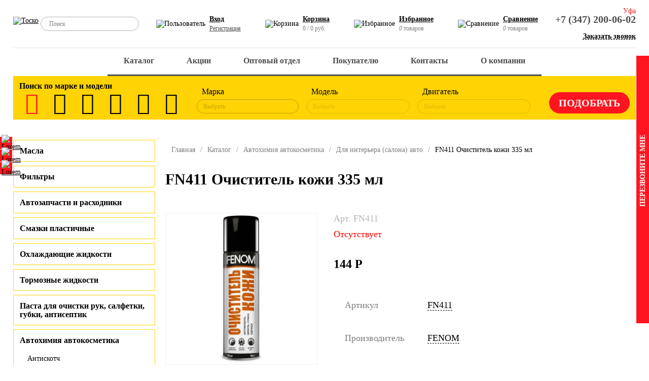

--- FILE ---
content_type: text/html; charset=UTF-8
request_url: https://tosko.ru/catalog/avtokhimiya-avtokosmetika/dlya-interera-salona-avto/fn411-ochistitel-kozhi-335-ml/
body_size: 29471
content:
<!DOCTYPE html>
<html>
<head>
	<title>FN411 Очиститель кожи  335 мл - АО «ТОСКО»</title>
	<meta charset="utf-8">
	<meta http-equiv="X-UA-Compatible" content="IE=edge">
	<meta name="viewport" content="width=device-width, initial-scale=1, maximum-scale=1">
	<!--<link rel="shortcut icon" type="image/x-icon" href="/favicon.ico" />-->
	<meta http-equiv="Content-Type" content="text/html; charset=UTF-8" />
<meta name="robots" content="index, follow" />
<meta name="description" content="Безопасно очищает, восстанавливает фактуру и обновляет элементы салона автомобиля из натуральной кожи. Эффективно удаляет въевшиеся загрязнения из микропор поверхности, не повреждая структуру кожи. Создает умеренный глянец. Может быть использован в быту для ухода за кожаными изделиями (мебелью, одеждой, обувью, сумками и аксессуарами) а также применяться для очистки винила и искусственной кожи.
Внимание! Не используйте для чистки замши и других видов пористой кожи, темнеющих при намокании.
Не применяйте на нагретых поверхностях.
Рекомендуемая температура применения от +10 до +30ºС." />
<script data-skip-moving="true">(function(w, d, n) {var cl = "bx-core";var ht = d.documentElement;var htc = ht ? ht.className : undefined;if (htc === undefined || htc.indexOf(cl) !== -1){return;}var ua = n.userAgent;if (/(iPad;)|(iPhone;)/i.test(ua)){cl += " bx-ios";}else if (/Windows/i.test(ua)){cl += ' bx-win';}else if (/Macintosh/i.test(ua)){cl += " bx-mac";}else if (/Linux/i.test(ua) && !/Android/i.test(ua)){cl += " bx-linux";}else if (/Android/i.test(ua)){cl += " bx-android";}cl += (/(ipad|iphone|android|mobile|touch)/i.test(ua) ? " bx-touch" : " bx-no-touch");cl += w.devicePixelRatio && w.devicePixelRatio >= 2? " bx-retina": " bx-no-retina";if (/AppleWebKit/.test(ua)){cl += " bx-chrome";}else if (/Opera/.test(ua)){cl += " bx-opera";}else if (/Firefox/.test(ua)){cl += " bx-firefox";}ht.className = htc ? htc + " " + cl : cl;})(window, document, navigator);</script>


<link href="/bitrix/css/saferoute.widget/common.css?16378769891452" type="text/css"  rel="stylesheet" />
<link href="/bitrix/js/ui/design-tokens/dist/ui.design-tokens.css?172194637026358" type="text/css"  rel="stylesheet" />
<link href="/bitrix/js/ui/fonts/opensans/ui.font.opensans.css?16996298222555" type="text/css"  rel="stylesheet" />
<link href="/bitrix/js/main/popup/dist/main.popup.bundle.css?175636286631694" type="text/css"  rel="stylesheet" />
<link href="/bitrix/cache/css/s1/new_tosko_1_5/page_19cafa0f505dedb5e70a544fcd6cacd9/page_19cafa0f505dedb5e70a544fcd6cacd9_v1.css?1757525507117997" type="text/css"  rel="stylesheet" />
<link href="/bitrix/cache/css/s1/new_tosko_1_5/template_2da300e79892559606f95b712bc364e1/template_2da300e79892559606f95b712bc364e1_v1.css?1766834963187751" type="text/css"  data-template-style="true" rel="stylesheet" />







</head>
<body class="">
<div id="panel">
	</div>
  <!-- Шапка -->
  <header>
    <!-- Бургер меню -->
    <div class="hdr_burger active" id="menu_trigger_close">
      <span></span>
      <span></span>
    </div>
    <div class="hdr_top_line">
      <!-- Лого -->
      <a href="/" class="hdr_logo">
        <img src="/local/templates/new_tosko_1_5/images/logo_tosko.svg" class="tosko" alt="Тоско">
        <!--img src="/local/templates/new_tosko_1_5/images/logo_shell.svg" class="shell" alt="Тоско - официальный дистрибьютер Shell"-->
      </a>
      <!-- Поиск -->
      <form action="/catalog/" class="hdr_search">
        <input class="hdr_search_line" placeholder="Поиск" type="text" name="q" value="">
        <input class="hdr_search_trigger" type="submit" value="">
      </form>
      <!-- Ссылки -->
      <div class="hdr_control">
				<div class="hdr_control_item">
	<img src="/local/templates/new_tosko_1_5/images/icons/user.svg" alt="Пользователь">
	<p>
		<a href="/auth/">Вход</a>
		<a class="small" href="/auth/?register=yes">Регистрация</a>
	</p>
</div>
				<div class="hdr_control_item mobile_hidden">
<div id="bx_basketFKauiI" class="bx-basket bx-opener">
<img src="/local/templates/new_tosko_1_5/images/icons/basket.svg" alt="Корзина">
<p>
    <a href="/personal/cart/"><b>Корзина</b></a><br>
    <span>0 / 0 руб.</span>
</p>

</div>
</div>				<div class="hdr_control_item">
	<img src="/local/templates/new_tosko_1_5/images/icons/heart.svg" alt="Избранное">
	<p>
		<a href="/catalog/favorite/">Избранное</a>
		<span><var>0</var> товаров</span>
	</p>
</div>				
<div class="hdr_control_item">
	<img src="/local/templates/new_tosko_1_5/images/icons/compare.svg" alt="Сравнение">
	<p id="compare_trigger">
		<a>Сравнение</a>
		<span><var>0</var> товаров</span>
	</p>
	<div class="hdr_compare_modal">
		<div class="hdr_compare_modal_close"></div>
		<img src="/local/templates/new_tosko_1_5/images/icons/compare.svg" alt="Сравнение">
		<div class="hdr_compare_modal_content">
			<p>
				<span>Сравнить</span>
				<span id="hdr_compare_modal_count"><var>0</var> товаров</span>
			</p>
			<div>
			<!--
				<a href="/">
					<span>Масла: масла для легковой техники</span>
					<span>2</span>
				</a>
				<a href="/">
					<span>Масла: масла для не легковой техники</span>
					<span>5</span>
				</a>-->
				<!-- a href="/catalog/compare/">перейти к сравнению</a -->
				<a href="/catalog/compare.php">перейти к сравнению</a>
			</div>
		</div>
	</div>
</div>      </div>
      <!-- Контакты -->
      <div class="hdr_contacts">
        <span class="hdr_contacts_current_town">Уфа</span>
        <div class="hdr_contacts_towns">
          <span data-phone-text="+7 (347) 200-06-02" data-phone="+73472000602">Уфа</span>
          <span data-phone-text="+7 (347) 200-06-02" data-phone="+73472000602">Стерлитамак</span>
        </div>
        <a href="tel:+73472000602">+7 (347) 200-06-02</a><br>
        <span class="call_trigger">Заказать звонок</span>
      </div>
      <!-- END -->
    </div>
    <!-- Главное меню -->
    <div class="hdr_menu_wrapper">
		
<ul class="hdr_menu" role="nav">
	<div class="hdr_mobile_back" id="mobile_menu_back">Назад</div>

	
	
		
							<li><a href="/catalog/" class="root-item-selected">Каталог</a></li>
			
		
	
	

	
	
		
							<li><a href="/actions/" class="root-item">Акции</a></li>
			
		
	
	

	
	
					<li><a href="/wholesalers/" class="root-item">Оптовый отдел</a>
				<span class="mobile_mask"></span>
				<ul>
		
	
	

	
	
		
							<li><a href="/wholesalers/motornye-masla-optom-ot-kompanii-tosko-prom/">Масло в бочках</a></li>
			
		
	
	

			</ul></li>	
	
					<li><a href="/pokupatelyu/" class="root-item">Покупателю</a>
				<span class="mobile_mask"></span>
				<ul>
		
	
	

	
	
		
							<li><a href="/pokupatelyu/oplata/">Оплата</a></li>
			
		
	
	

	
	
		
							<li><a href="/pokupatelyu/delivery/">Доставка</a></li>
			
		
	
	

	
	
		
							<li><a href="/pokupatelyu/politika-konfidentsialnosti/">Политика конфиденциальности</a></li>
			
		
	
	

	
	
		
							<li><a href="/pokupatelyu/paketnaya-zagruzka-korziny.php">Пакетная загрузка корзины</a></li>
			
		
	
	

			</ul></li>	
	
					<li><a href="/kontakty/" class="root-item">Контакты</a>
				<span class="mobile_mask"></span>
				<ul>
		
	
	

	
	
		
							<li><a href="/kontakty/ao-tosko/">АО "ТОСКО" В2С</a></li>
			
		
	
	

	
	
		
							<li><a href="/kontakty/ooo-tosko-prom">АО "ТОСКО" В2В</a></li>
			
		
	
	

	
	
		
							<li><a href="/kontakty/otdel-marketinga-i-razvitiya">Отдел маркетинга и развития</a></li>
			
		
	
	

			</ul></li>	
	
					<li><a href="/about/" class="root-item">О компании</a>
				<span class="mobile_mask"></span>
				<ul>
		
	
	

	
	
		
							<li><a href="/about/">О нас</a></li>
			
		
	
	

	
	
		
							<li><a href="/about/news/">Новости</a></li>
			
		
	
	

	
	
		
							<li><a href="/about/vacancies/">Вакансии</a></li>
			
		
	
	

	
	
		
							<li><a href="/about/partners/">Партнеры</a></li>
			
		
	
	

	
	
		
							<li><a href="/about/history/">История </a></li>
			
		
	
	

	
	
		
							<li><a href="/about/poleznaya-informatsiya/">Полезная информация</a></li>
			
		
	
	

	
	
		
							<li><a href="/about/karera.php">Карьера</a></li>
			
		
	
	

	</ul></li>
</ul>
<div class="menu-clear-left"></div>
    </div>
    <!-- Скорытие фильтра в мобильной версии -->
    <div class="hdr_mobile_back" id="mobile_filter_back">
      Назад
    </div>
				

<!-- Фильтры -->
<div class="hdr_filter">
	<h4>Поиск по марке и модели</h4>

	<form class="hdr_filter_wrapper" method="GET" action="/catalog/" enctype="multipart/formdata" id="mfilter">
		<input type="hidden" name="filtered" value="Y">
		<!-- Иконки фильтров -->
		<div class="hdr_filter_icons">
							<label for="filter_27" title="легковые" class="active"><i class="demo-icon icon-f1"></i></label>
				<input type="radio" name="type" id="filter_27" checked="checked" value="9b2f34af-3fae-11ec-bccb-a85e453e03d8" onclick="mfilter_reload()">
							<label for="filter_32" title="легкие коммерческие" ><i class="demo-icon icon-f2"></i></label>
				<input type="radio" name="type" id="filter_32"  value="51fd22a1-4146-11ec-bccb-a85e453e03d8" onclick="mfilter_reload()">
							<label for="filter_31" title="грузовики / автобусы" ><i class="demo-icon icon-f3"></i></label>
				<input type="radio" name="type" id="filter_31"  value="51fd22cc-4146-11ec-bccb-a85e453e03d8" onclick="mfilter_reload()">
							<label for="filter_29" title="сельскохозяйственная техника" ><i class="demo-icon icon-f4"></i></label>
				<input type="radio" name="type" id="filter_29"  value="63fab16e-4146-11ec-bccb-a85e453e03d8" onclick="mfilter_reload()">
							<label for="filter_28" title="внедорожная техника" ><i class="demo-icon icon-f5"></i></label>
				<input type="radio" name="type" id="filter_28"  value="69f51c3d-4146-11ec-bccb-a85e453e03d8" onclick="mfilter_reload()">
							<label for="filter_30" title="промышленное оборудование (компрессоры)" ><i class="demo-icon icon-f6"></i></label>
				<input type="radio" name="type" id="filter_30"  value="5df6bdf1-4146-11ec-bccb-a85e453e03d8" onclick="mfilter_reload()">
					</div>

		<div class="hdr_filter_sel_container">
			<!-- Фильтр по марке -->
			<div class="hdr_filter_sel_wrapper">
				<span>Марка</span>
				<select class="hdr_filter_sel" name="brand" id="filter_mark" onchange="mfilter_reload()">
					<option value disabled selected>Выбрать</option>
											<option value="39f6f349-4146-11ec-bccb-a85e453e03d8" >AUDI</option>
											<option value="99d9af02-0205-11ef-bd1d-a85e453e03d8" >BAIC</option>
											<option value="39f6f2bf-4146-11ec-bccb-a85e453e03d8" >BMW</option>
											<option value="e2f8e0d2-d9e0-11ee-bd1b-a85e453e03d8" >CHANGAN</option>
											<option value="33f7ca6a-4146-11ec-bccb-a85e453e03d8" >CHERY</option>
											<option value="9b2f34b1-3fae-11ec-bccb-a85e453e03d8" >CHEVROLET</option>
											<option value="45fecd97-4146-11ec-bccb-a85e453e03d8" >CITROEN</option>
											<option value="4c051d03-4146-11ec-bccb-a85e453e03d8" >DAEWOO</option>
											<option value="33f7ca60-4146-11ec-bccb-a85e453e03d8" >DATSUN</option>
											<option value="69b8ee69-d479-11ed-bcfe-a85e453e03d8" >EXEED</option>
											<option value="51fd229b-4146-11ec-bccb-a85e453e03d8" >FIAT</option>
											<option value="9b2f34e5-3fae-11ec-bccb-a85e453e03d8" >FORD</option>
											<option value="ac7cceef-0203-11ef-bd1d-a85e453e03d8" >GAC</option>
											<option value="33f7ca5a-4146-11ec-bccb-a85e453e03d8" >GAZ</option>
											<option value="3ff3b96c-4146-11ec-bccb-a85e453e03d8" >GEELY</option>
											<option value="580c357d-6362-11ee-bd10-a85e453e03d8" >HAVAL</option>
											<option value="33f7ca8a-4146-11ec-bccb-a85e453e03d8" >HONDA</option>
											<option value="9b2f3525-3fae-11ec-bccb-a85e453e03d8" >HYUNDAI</option>
											<option value="4c051cf2-4146-11ec-bccb-a85e453e03d8" >INFINITI</option>
											<option value="65826334-013b-11ef-bd1d-a85e453e03d8" >JAC</option>
											<option value="7482448a-d7ab-11ee-bd1b-a85e453e03d8" >JAECOO</option>
											<option value="fc3ac2b9-d7c7-11ee-bd1b-a85e453e03d8" >JETOUR</option>
											<option value="4208b64c-4372-11ef-bd21-a85e453e03d8" >JETTA</option>
											<option value="cba04311-d7ab-11ee-bd1b-a85e453e03d8" >KAIYI</option>
											<option value="a1299325-3fae-11ec-bccb-a85e453e03d8" >KIA</option>
											<option value="a7218e48-3fae-11ec-bccb-a85e453e03d8" >LADA</option>
											<option value="4c051cae-4146-11ec-bccb-a85e453e03d8" >LAND ROVER</option>
											<option value="45fecd7f-4146-11ec-bccb-a85e453e03d8" >LEXUS</option>
											<option value="3ff3b960-4146-11ec-bccb-a85e453e03d8" >LIFAN</option>
											<option value="a7218e8e-3fae-11ec-bccb-a85e453e03d8" >MAZDA</option>
											<option value="3ff3b9a0-4146-11ec-bccb-a85e453e03d8" >MERCEDES-BENZ</option>
											<option value="a7218ebc-3fae-11ec-bccb-a85e453e03d8" >MITSUBISHI</option>
											<option value="ad25753f-3fae-11ec-bccb-a85e453e03d8" >NISSAN</option>
											<option value="2725d880-d7ac-11ee-bd1b-a85e453e03d8" >OMODA</option>
											<option value="ad257593-3fae-11ec-bccb-a85e453e03d8" >OPEL</option>
											<option value="b31fd327-3fae-11ec-bccb-a85e453e03d8" >PEUGEOT</option>
											<option value="4c051c9e-4146-11ec-bccb-a85e453e03d8" >PORSHE</option>
											<option value="27fe3dcb-4146-11ec-bccb-a85e453e03d8" >RENAULT</option>
											<option value="27fe3e07-4146-11ec-bccb-a85e453e03d8" >SKODA</option>
											<option value="3ff3b98e-4146-11ec-bccb-a85e453e03d8" >SSANGYONG</option>
											<option value="45fecd51-4146-11ec-bccb-a85e453e03d8" >SUBARU</option>
											<option value="3ff3b97b-4146-11ec-bccb-a85e453e03d8" >SUZUKI</option>
											<option value="bb834613-24bf-11ef-bd1f-a85e453e03d8" >TANK</option>
											<option value="27fe3e53-4146-11ec-bccb-a85e453e03d8" >TOYOTA</option>
											<option value="2dfb042e-4146-11ec-bccb-a85e453e03d8" >VOLKSWAGEN</option>
											<option value="4c051c83-4146-11ec-bccb-a85e453e03d8" >VOLVO</option>
											<option value="5f626e87-013a-11ef-bd1d-a85e453e03d8" >МОСКВИЧ</option>
									</select>
			</div>
			<!-- Фильтр по модели -->
			<div class="hdr_filter_sel_wrapper">
				<span>Модель</span>
				<select disabled class="hdr_filter_sel" name="model" id="filter_model" onchange="mfilter_reload()">
					<option value disabled selected>Выбрать</option>
									</select>
			</div>
			<!-- Фильтр по двигателю -->
			<div class="hdr_filter_sel_wrapper">
				<span>Двигатель</span>
				<select disabled class="hdr_filter_sel" name="engine" id="filter_engine" onchange="mfilter_reload(false)">
					<option value disabled selected>Выбрать</option>
									</select>
			</div>
			<!-- Отправка формы -->
			<input type="submit" value="Подобрать" onclick="this.submit()">
		</div>
		<!-- END -->
	</form>
	<!-- END -->
</div>
    <!-- END -->
  </header>
  <!-- Мобильная версия шапки -->
  <div class="mobile_hdr">
    <!-- Открытие меню -->
    <div class="mobile_hdr_burger" id="menu_trigger">
      <img src="/local/templates/new_tosko_1_5/images/icons/menu.svg" alt="">
    </div>
    <!-- Логотип -->
    <a href="/" class="mobile_hdr_logo">
      <img src="/local/templates/new_tosko_1_5/images/logo_tosko.svg" alt="Тоско">
    </a>
    <!-- Вызов поиска -->
    <div class="mobile_hdr_icon" id="search_trigger">
      <img src="/local/templates/new_tosko_1_5/images/icons/search.svg" alt="Поиск">
      <span></span><span></span>
    </div>
    <!-- Корзина с чилом товаров -->
    <a class="mobile_hdr_basket" href="/personal/cart/">
      <img src="/local/templates/new_tosko_1_5/images/icons/basket.svg" alt="Корзина">
      <span id="mobile-basket-count">0</span>
    </a>
    <!-- Ссылка на номер телефона -->
    <a class="mobile_hdr_icon" href="tel:+73472000602">
      <img src="/local/templates/new_tosko_1_5/images/icons/call.svg" alt="Звонок">
    </a>
  </div>
  <div class="mobile_hdr_compensator"></div>
  <main>
		
<div class="container">
	<div class="catalog_section_page detail">
	<!-- Меню каталога -->
	
<ul class="catalog_section_menu">


	
	
					<li><a href="javascript:void(0)" class="root-item">Масла</a>
				<div class="catalog_section_menu_mask"></div>
				<ul class="root-item">
		
	
	

	
	
		
							<li><a href="/catalog/masla/masla-dlya-legkovoy-tekhniki/" >Масла для легковой техники</a></li>
			
		
	
	

	
	
		
							<li><a href="/catalog/masla/masla-dlya-kommercheskoy-tekhniki/" >Масла для коммерческой техники</a></li>
			
		
	
	

	
	
		
							<li><a href="/catalog/masla/masla-dlya-oborudovaniya/" >Масла для оборудования</a></li>
			
		
	
	

	
	
		
							<li><a href="/catalog/masla/masla-dlya-turbin/" >Масла для турбин</a></li>
			
		
	
	

	
	
		
							<li><a href="/catalog/masla/masla-dlya-gazoporshnevykh-dvigateley/" >Масла для газопоршневых двигателей</a></li>
			
		
	
	

	
	
		
							<li><a href="/catalog/masla/masla-dlya-mototekhniki/" >Масла для мототехники</a></li>
			
		
	
	

	
	
		
							<li><a href="/catalog/masla/masla-dlya-pnevmoinstrumenta/" >Масла для пневмоинструмента</a></li>
			
		
	
	

	
	
		
							<li><a href="/catalog/masla/masla-promyvochnye/" >Масла промывочные</a></li>
			
		
	
	

	
	
		
							<li><a href="/catalog/masla/maslo-formovochnoe/" >Масло формовочное</a></li>
			
		
	
	

			</ul></li>	
	
					<li><a href="javascript:void(0)" class="root-item">Фильтры</a>
				<div class="catalog_section_menu_mask"></div>
				<ul class="root-item">
		
	
	

	
	
		
							<li><a href="/catalog/filtry/maslyanye-filtry/" >Масляные фильтры</a></li>
			
		
	
	

	
	
		
							<li><a href="/catalog/filtry/vozdushnye-filtry/" >Воздушные фильтры</a></li>
			
		
	
	

	
	
		
							<li><a href="/catalog/filtry/salonnye-filtry/" >Салонные фильтры</a></li>
			
		
	
	

	
	
		
							<li><a href="/catalog/filtry/toplivnye-filtry/" >Топливные фильтры</a></li>
			
		
	
	

	
	
		
							<li><a href="/catalog/filtry/gidravlicheskie-filtry/" >Гидравлические фильтры</a></li>
			
		
	
	

	
	
		
							<li><a href="/catalog/filtry/prochie-filtry-/" >Прочие фильтры</a></li>
			
		
	
	

			</ul></li>	
	
					<li><a href="javascript:void(0)" class="root-item">Автозапчасти и расходники</a>
				<div class="catalog_section_menu_mask"></div>
				<ul class="root-item">
		
	
	

	
	
		
							<li><a href="/catalog/avtozapchasti-i-raskhodniki/shchetki-stekloochistitelya/" >Щетки стеклоочистителя</a></li>
			
		
	
	

	
	
		
							<li><a href="/catalog/avtozapchasti-i-raskhodniki/tormoznaya-sistema/" >Тормозная система</a></li>
			
		
	
	

	
	
		
							<li><a href="/catalog/avtozapchasti-i-raskhodniki/stseplenie/" >Сцепление</a></li>
			
		
	
	

	
	
		
							<li><a href="/catalog/avtozapchasti-i-raskhodniki/sistema-okhlazhdeniya-i-otopleniya/" >Система охлаждения и отопления</a></li>
			
		
	
	

	
	
		
							<li><a href="/catalog/avtozapchasti-i-raskhodniki/sistema-zazhiganiya/" >Система зажигания</a></li>
			
		
	
	

	
	
		
							<li><a href="/catalog/avtozapchasti-i-raskhodniki/remni-privodnye-i-podshipniki-agregatnye/" >Ремни приводные и подшипники агрегатные</a></li>
			
		
	
	

	
	
		
							<li><a href="/catalog/avtozapchasti-i-raskhodniki/detali-podveski/" >Детали подвески</a></li>
			
		
	
	

	
	
		
							<li><a href="/catalog/avtozapchasti-i-raskhodniki/gazovye-upory-bagazhnika-kapota/" >Газовые упоры багажника / капота</a></li>
			
		
	
	

	
	
		
							<li><a href="/catalog/avtozapchasti-i-raskhodniki/avtolampy/" >Автолампы</a></li>
			
		
	
	

			</ul></li>	
	
					<li><a href="javascript:void(0)" class="root-item">Смазки пластичные</a>
				<div class="catalog_section_menu_mask"></div>
				<ul class="root-item">
		
	
	

	
	
		
							<li><a href="/catalog/smazki-plastichnye/industrialnye/" >Индустриальные</a></li>
			
		
	
	

	
	
		
							<li><a href="/catalog/smazki-plastichnye/avtomobilnye/" >Автомобильные</a></li>
			
		
	
	

			</ul></li>	
	
					<li><a href="javascript:void(0)" class="root-item">Охлаждающие жидкости</a>
				<div class="catalog_section_menu_mask"></div>
				<ul class="root-item">
		
	
	

	
	
		
							<li><a href="/catalog/okhlazhdayushchie-zhidkosti/antifriz/" >Антифриз</a></li>
			
		
	
	

	
	
		
							<li><a href="/catalog/okhlazhdayushchie-zhidkosti/tosol/" >ТОСОЛ</a></li>
			
		
	
	

	
	
		
							<li><a href="/catalog/okhlazhdayushchie-zhidkosti/teplonositeli-dlya-otopitelnykh-sistem/" >Теплоносители для отопительных систем</a></li>
			
		
	
	

			</ul></li>	
	
		
							<li><a href="/catalog/tormoznye-zhidkosti/" class="root-item">Тормозные жидкости</a></li>
			
		
	
	

	
	
		
							<li><a href="/catalog/pasta-dlya-ochistki-ruk-salfetki-gubki-antiseptik/" class="root-item">Паста для очистки рук, салфетки, губки, антисептик</a></li>
			
		
	
	

	
	
					<li><a href="javascript:void(0)" class="active">Автохимия автокосметика</a>
				<div class="catalog_section_menu_mask"></div>
				<ul class="root-item">
		
	
	

	
	
		
							<li><a href="/catalog/avtokhimiya-avtokosmetika/antiskotch/" >Антискотч</a></li>
			
		
	
	

	
	
		
							<li><a href="/catalog/avtokhimiya-avtokosmetika/kleykaya-lenta/" >Клейкая лента</a></li>
			
		
	
	

	
	
		
							<li><a href="/catalog/avtokhimiya-avtokosmetika/konditsionery-metalla-modifikatory-treniya/" >Кондиционеры металла (модификаторы трения)</a></li>
			
		
	
	

	
	
		
							<li><a href="/catalog/avtokhimiya-avtokosmetika/kley-germetik-fiksator-rezby-kholodnaya-svarka-/" >Клей, Герметик, Фиксатор резьбы, Холодная сварка</a></li>
			
		
	
	

	
	
		
							<li><a href="/catalog/avtokhimiya-avtokosmetika/dlya-transmissii-mkpp-akpp/" >Для трансмиссии МКПП / АКПП</a></li>
			
		
	
	

	
	
		
							<li><a href="/catalog/avtokhimiya-avtokosmetika/dlya-tormoznoy-sistemy/" >Для тормозной системы</a></li>
			
		
	
	

	
	
		
							<li><a href="/catalog/avtokhimiya-avtokosmetika/dlya-stekol-far-zamkov/" >Для стекол, фар, замков</a></li>
			
		
	
	

	
	
		
							<li><a href="/catalog/avtokhimiya-avtokosmetika/dlya-sistemy-smazki-dvs/" >Для системы смазки ДВС</a></li>
			
		
	
	

	
	
		
							<li><a href="/catalog/avtokhimiya-avtokosmetika/dlya-sistemy-pitaniya-dvs/" >Для системы питания ДВС</a></li>
			
		
	
	

	
	
		
							<li><a href="/catalog/avtokhimiya-avtokosmetika/dlya-pritirki-klapanov/" >Для притирки клапанов</a></li>
			
		
	
	

	
	
		
							<li><a href="/catalog/avtokhimiya-avtokosmetika/dlya-sistemy-zazhiganiya-i-elektropitaniya/" >Для системы зажигания и электропитания</a></li>
			
		
	
	

	
	
		
							<li><a href="/catalog/avtokhimiya-avtokosmetika/dlya-sistemy-okhlazhdeniya-dvs/" >Для системы охлаждения ДВС</a></li>
			
		
	
	

	
	
		
							<li><a href="/catalog/avtokhimiya-avtokosmetika/dlya-privodnykh-remney/" >Для приводных ремней</a></li>
			
		
	
	

	
	
		
							<li><a href="/catalog/avtokhimiya-avtokosmetika/dlya-motornogo-otseka/" >Для моторного отсека</a></li>
			
		
	
	

	
	
		
							<li><a href="/catalog/avtokhimiya-avtokosmetika/dlya-koles-shiny-diski/" >Для колес (шины, диски)</a></li>
			
		
	
	

	
	
		
							<li><a href="/catalog/avtokhimiya-avtokosmetika/dlya-kuzova-shampuni-poliroli-konservanty/" >Для кузова (шампуни, полироли, консерванты)</a></li>
			
		
	
	

	
	
		
							<li><a href="/catalog/avtokhimiya-avtokosmetika/dlya-interera-salona-avto/"  class="active item-selected">Для интерьера (салона) авто</a></li>
			
		
	
	

	
	
		
							<li><a href="/catalog/avtokhimiya-avtokosmetika/dlya-vosstanovleniya-kompressii/" >Для восстановления компрессии</a></li>
			
		
	
	

	
	
		
							<li><a href="/catalog/avtokhimiya-avtokosmetika/dlya-gidrousilitelya-rulya/" >Для гидроусилителя руля</a></li>
			
		
	
	

	
	
		
							<li><a href="/catalog/avtokhimiya-avtokosmetika/dlya-ventilyatsii-i-konditsionera/" >Для вентиляции и кондиционера</a></li>
			
		
	
	

	
	
		
							<li><a href="/catalog/avtokhimiya-avtokosmetika/voda-distilirovannaya/" >Вода дистилированная</a></li>
			
		
	
	

	
	
		
							<li><a href="/catalog/avtokhimiya-avtokosmetika/aerozolnye-smazki-i-konservanty/" >Аэрозольные смазки и консерванты</a></li>
			
		
	
	

			</ul></li>	
	
					<li><a href="javascript:void(0)" class="root-item">Аксессуары для автомобилистов</a>
				<div class="catalog_section_menu_mask"></div>
				<ul class="root-item">
		
	
	

	
	
		
							<li><a href="/catalog/aksessuary-dlya-avtomobilistov/tros-buksirovochnyy/" >Трос буксировочный</a></li>
			
		
	
	

	
	
		
							<li><a href="/catalog/aksessuary-dlya-avtomobilistov/remen-styazhka-dlya-krepleniya-gruza/" >Ремень-стяжка для крепления груза</a></li>
			
		
	
	

	
	
		
							<li><a href="/catalog/aksessuary-dlya-avtomobilistov/kompressor-zaryadnoe-pylesos-kholodilnik-moyka/" >Компрессор, Зарядное, Пылесос, Холодильник, Мойка</a></li>
			
		
	
	

	
	
		
							<li><a href="/catalog/aksessuary-dlya-avtomobilistov/letnie-ekrany-soltsezashchitnye-sgony-vody/" >Летние (Экраны солцезащитные, сгоны воды)</a></li>
			
		
	
	

	
	
		
							<li><a href="/catalog/aksessuary-dlya-avtomobilistov/moyka-polirovka-ukhod-za-avtomobilem/" >Мойка, полировка, уход за автомобилем</a></li>
			
		
	
	

	
	
		
							<li><a href="/catalog/aksessuary-dlya-avtomobilistov/domkraty-ognetushiteli-instrumenty-kanistry/" >Домкраты, Огнетушители, Инструменты, Канистры</a></li>
			
		
	
	

	
	
		
							<li><a href="/catalog/aksessuary-dlya-avtomobilistov/zimnie-shchetki-smetki-skrebki-puskovye-provoda/" >Зимние (щетки сметки, скребки, пусковые провода)</a></li>
			
		
	
	

	
	
		
							<li><a href="/catalog/aksessuary-dlya-avtomobilistov/kovriki-protivoskolzyashchiy-na-pribrnuyu-panel/" >Коврики противоскользящий на прибрную панель</a></li>
			
		
	
	

	
	
		
							<li><a href="/catalog/aksessuary-dlya-avtomobilistov/aksessuary-dlya-mobilnykh-ustroystv/" >Аксессуары для мобильных устройств</a></li>
			
		
	
	

	
	
		
							<li><a href="/catalog/aksessuary-dlya-avtomobilistov/dlya-piknika/" >Для пикника</a></li>
			
		
	
	

	
	
		
							<li><a href="/catalog/aksessuary-dlya-avtomobilistov/avariynyy-znak-zhilet-aptechka-perchatki/" >Аварийный знак, Жилет, Аптечка, Перчатки</a></li>
			
		
	
	

			</ul></li>	
	
					<li><a href="javascript:void(0)" class="root-item">Стеклоомывающие жидкости</a>
				<div class="catalog_section_menu_mask"></div>
				<ul class="root-item">
		
	
	

	
	
		
							<li><a href="/catalog/stekloomyvayushchie-zhidkosti/letnie/" >Летние</a></li>
			
		
	
	

	
	
		
							<li><a href="/catalog/stekloomyvayushchie-zhidkosti/zimnie/" >Зимние</a></li>
			
		
	
	

			</ul></li>	
	
					<li><a href="javascript:void(0)" class="root-item">Ароматизаторы</a>
				<div class="catalog_section_menu_mask"></div>
				<ul class="root-item">
		
	
	

	
	
		
							<li><a href="/catalog/aromatizatory/fresko/" >Фреско</a></li>
			
		
	
	

	
	
		
							<li><a href="/catalog/aromatizatory/sprey/" >Спрей</a></li>
			
		
	
	

	
	
		
							<li><a href="/catalog/aromatizatory/poglotiteli-zapakha/" >Поглотители запаха</a></li>
			
		
	
	

	
	
		
							<li><a href="/catalog/aromatizatory/aromatizatory-kartonnye/" >Ароматизаторы картонные</a></li>
			
		
	
	

	
	
		
							<li><a href="/catalog/aromatizatory/aromatizatory-podvesnye-s-aroma-granulami/" >Ароматизаторы подвесные с арома-гранулами</a></li>
			
		
	
	

	
	
		
							<li><a href="/catalog/aromatizatory/aromatizatory-igrushka-na-podvese/" >Ароматизаторы игрушка на подвесе</a></li>
			
		
	
	

	
	
		
							<li><a href="/catalog/aromatizatory/aromatizatory-gelevye-na-podvese/" >Ароматизаторы гелевые на подвесе</a></li>
			
		
	
	

	
	
		
							<li><a href="/catalog/aromatizatory/aromatizatory-v-banochkakh/" >Ароматизаторы в баночках</a></li>
			
		
	
	

	
	
		
							<li><a href="/catalog/aromatizatory/aromatizator-s-krepleniem-na-deflektor-vozdukhovoda/" >Ароматизатор с креплением на дефлектор воздуховода</a></li>
			
		
	
	

			</ul></li>	
	
		
							<li><a href="/catalog/rastvor-mocheviny-zhidkost-dlya-scr-sistem/" class="root-item">Раствор мочевины - жидкость для SCR систем</a></li>
			
		
	
	

	
	
		
							<li><a href="/catalog/khomuty-chervyachnye/" class="root-item">Хомуты червячные</a></li>
			
		
	
	

	
	
		
							<li><a href="/catalog/predokhraniteli-batareyki/" class="root-item">Предохранители, Батарейки</a></li>
			
		
	
	

	
	
					<li><a href="javascript:void(0)" class="root-item">Распродажа с дисконтом</a>
				<div class="catalog_section_menu_mask"></div>
				<ul class="root-item">
		
	
	

	
	
		
							<li><a href="/catalog/rasprodazha-s-diskontom/avtokhimiya-i-avtokosmetika-s-diskontom/" >Автохимия и автокосметика с дисконтом</a></li>
			
		
	
	

	
	
		
							<li><a href="/catalog/rasprodazha-s-diskontom/aksessuary-dlya-avtomobilistov-s-diskontom/" >Аксессуары для автомобилистов с дисконтом</a></li>
			
		
	
	

	
	
		
							<li><a href="/catalog/rasprodazha-s-diskontom/detali-podveski-s-diskontom/" >Детали подвески с дисконтом</a></li>
			
		
	
	

	
	
		
							<li><a href="/catalog/rasprodazha-s-diskontom/maslo-s-diskontom/" >Масло с дисконтом</a></li>
			
		
	
	

	
	
		
							<li><a href="/catalog/rasprodazha-s-diskontom/okhlazhdayushchie-zhidkosti-s-diskontom/" >Охлаждающие жидкости с дисконтом</a></li>
			
		
	
	

	
	
		
							<li><a href="/catalog/rasprodazha-s-diskontom/puskovye-provoda-s-diskontom/" >Пусковые провода с дисконтом</a></li>
			
		
	
	

	
	
		
							<li><a href="/catalog/rasprodazha-s-diskontom/remni-privodnye-i-podshipniki-s-diskontom/" >Ремни приводные и подшипники с дисконтом</a></li>
			
		
	
	

	
	
		
							<li><a href="/catalog/rasprodazha-s-diskontom/sistema-zazhiganiya-s-diskontom/" >Система зажигания с дисконтом</a></li>
			
		
	
	

	
	
		
							<li><a href="/catalog/rasprodazha-s-diskontom/sistema-okhlazhdeniya-i-otopleniya-s-diskontom/" >Система охлаждения и отопления с дисконтом</a></li>
			
		
	
	

	
	
		
							<li><a href="/catalog/rasprodazha-s-diskontom/sistema-stsepleniya-s-diskontom/" >Система сцепления с дисконтом</a></li>
			
		
	
	

	
	
		
							<li><a href="/catalog/rasprodazha-s-diskontom/tormoznaya-sistema-s-diskontom/" >Тормозная система с дисконтом</a></li>
			
		
	
	

	
	
		
							<li><a href="/catalog/rasprodazha-s-diskontom/filtry-s-diskontom/" >Фильтры с дисконтом</a></li>
			
		
	
	

	
	
		
							<li><a href="/catalog/rasprodazha-s-diskontom/shchetki-stekloochistitelya-s-diskontom/" >Щетки стеклоочистителя с дисконтом</a></li>
			
		
	
	

	
	
		
							<li><a href="/catalog/rasprodazha-s-diskontom/shchetki-skrebki-dlya-snega-i-lda-s-diskontom/" >Щетки, скребки для снега и льда с дисконтом</a></li>
			
		
	
	

	</ul></li>
<div class="mobile_fixed_catalog_close"></div>
</ul>

		<div class="catalog_section_panel">
		<!-- Хлеюные крошки -->
		<div class="bread-wrapper" style="position:relative;"><div class="bread catalog">
			<span id="bx_breadcrumb_0">
				<a href="/" title="Главная" itemprop="item">Главная</a>
			</span>
			<span id="bx_breadcrumb_1">
				<a href="/catalog/" title="Каталог" itemprop="item">Каталог</a>
			</span>
			<span id="bx_breadcrumb_2">
				<a href="/catalog/avtokhimiya-avtokosmetika/" title="Автохимия автокосметика" itemprop="item">Автохимия автокосметика</a>
			</span>
			<span id="bx_breadcrumb_3">
				<a href="/catalog/avtokhimiya-avtokosmetika/dlya-interera-salona-avto/" title="Для интерьера (салона) авто" itemprop="item">Для интерьера (салона) авто</a>
			</span><span>FN411 Очиститель кожи  335 мл</span><span></span></div><div class="catalog_filter_trigger"></div></div>		

<div class="catalog_page" itemscope itemtype="http://schema.org/Product">
	<!-- Заголовок -->
	<h1 class="mobile_small" itemprop="name">FN411 Очиститель кожи  335 мл</h1>
	<div class="catalog_page_row content">
		<div class="catalog_page_image_wrapper">
			<div class="catalog_page_image">
				<!-- Картинка для десктопа -->
				<img src="/upload/iblock/e57/whptzp4kocr2udew4p0w36zhi9trlu94.jpg" alt="FN411 Очиститель кожи  335 мл" itemprop="image">
			</div>
			<!-- Техническая документация -->
					</div>
		<div class="catalog_page_content">
			<div class="catalog_page_image_mobile">
				<!-- Картинка для мобильных -->
				<img src="/upload/iblock/e57/whptzp4kocr2udew4p0w36zhi9trlu94.jpg" alt="FN411 Очиститель кожи  335 мл">
			</div>
			<div class="catalog_page_information">
				<p class="catalog_page_annotation">
					<span>Арт. FN411</span>
											<span class="red">Отсутствует</span>
									</p>
				<div class="catalog_page_cost_wrapper">
					<!-- Цены -->

					<p class="catalog_page_cost">
                                                						<span class="catalog_page_price">144 <span class="ruble">Р</span></span>
					</p>
					<!-- Кнопка добавления в товар -->


																
				</div>
				<!-- Добавление в избранное и в сравнение -->
				<div class="catalog_page_control">
				<div class="catalog_item_toggles">
					<!-- добавить в избранное в активном варианте добавиться класс active -->
					<a class="toggle_favorite" data-item-id="" title="Добавить в избранное"></a>
										<!-- добавить к сравнению в активном варианте добавиться класс active -->
					<a class="toggle_compare" data-item-id="" title="Добавить к сравнению"></a>
									</div>
			</div>
			</div>
			<!-- Описание -->
			<div class="catalog_page_content_detail">
			<!-- Техническая документация -->
							<div class="standart_table">
					<table>
																	<tr>
							<td>Артикул</td>
							<td><span>FN411</span></td>
						</tr>
																	<tr>
							<td>Производитель</td>
							<td><span>FENOM</span></td>
						</tr>
																	<tr>
							<td>Торговая марка</td>
							<td><span>Fenom</span></td>
						</tr>
																	<tr>
							<td>Вид/Тип</td>
							<td><span>Очиститель кожи и кондиционер</span></td>
						</tr>
																	<tr>
							<td>Применяемость расширенная</td>
							<td><span>Безопасно очищает, восстанавливает фактуру и обновляет элементы салона автомобиля из натуральной кожи. Эффективно удаляет въевшиеся загрязнения из микропор поверхности, не повреждая структуру кожи. Создает умеренный глянец. Может быть использован в быту для ухода за кожаными изделиями (мебелью, одеждой, обувью, сумками и аксессуарами) а также применяться для очистки винила и искусственной кожи.
Внимание! Не используйте для чистки замши и других видов пористой кожи, темнеющих при намокании.
Не применяйте на нагретых поверхностях.
Рекомендуемая температура применения от +10 до +30ºС.</span></td>
						</tr>
										</table>
				</div>
			</div>
						<br><br><br><br>
			<b>Наличие в пунктах выдачи:</b><br>
												<small>
						Уфа, ОФИС Индустриальное шоссе -
						0 шт.</small><br>
																																												<small>
						Стерлитамак, ОФИС Элеваторная -
						0 шт.</small><br>
																							</div>
	</div>
		    <div style="display: none !important;">
        <div itemprop="description">Безопасно очищает, восстанавливает фактуру и обновляет элементы салона автомобиля из натуральной кожи. Эффективно удаляет въевшиеся загрязнения из микропор поверхности, не повреждая структуру кожи. Создает умеренный глянец. Может быть использован в быту для ухода за кожаными изделиями (мебелью, одеждой, обувью, сумками и аксессуарами) а также применяться для очистки винила и искусственной кожи.
Внимание! Не используйте для чистки замши и других видов пористой кожи, темнеющих при намокании.
Не применяйте на нагретых поверхностях.
Рекомендуемая температура применения от +10 до +30ºС.</div>
        <div>Производитель: <span itemprop="brand">FENOM</span></div>
        <div>Модель: <span itemprop="model">Очиститель кожи и кондиционер</span></div>
        <div itemprop="offers" itemscope itemtype="http://schema.org/Offer">
            <span itemprop="priceCurrency" content="RUB">руб.</span>
            <span itemprop="price">144</span>
            <span><link itemprop="availability" href="http://schema.org/InStock"/>В наличии</span>
        </div>
    </div>
</div>


<!--'start_frame_cache_es4Hjc'-->
	<span id="bigdata_recommended_products_Zz2YMH"></span>

		<!--'end_frame_cache_es4Hjc'-->

		</div>
	</div>
</div>
	  </main>
  <!-- /КОНТЕНТ -->
  </main>
  <!-- /КОНТЕНТ -->
  <!-- Подвал -->
  <footer>
    <!-- Лого -->
    <a href="/" class="foot_logo">
      <img src="/local/templates/new_tosko_1_5/images/logo_tosko.svg" class="tosko" alt="Тоско">
      <!--img src="/local/templates/new_tosko_1_5/images/logo_shell.svg" class="shell" alt="Тоско - официальный дистрибьютер Shell"-->
    </a>
    <div class="foot_col soc">
      <!-- Социальные сети -->
      <div class="foot_social">
        <!------->
        <a href="https://vk.com/aotosko" target="_blank">
          <img src="/local/templates/new_tosko_1_5/images/icons/vk.svg" alt="Lorem">
        </a>
        <!------->
        <a href="https://www.facebook.com/profile.php?id=100011370200320" target="_blank">
          <img src="/local/templates/new_tosko_1_5/images/icons/fb.svg" alt="Lorem">
        </a>
        <!------->
        <a href="https://www.instagram.com/TOSKO_UFA/" target="_blank">
          <img src="/local/templates/new_tosko_1_5/images/icons/ig.svg" alt="Lorem">
        </a>
        <!------->
      </div>
      <!-- Правовая информация -->
      <div class="foot_anot">
        © 2020 — АО «ТОСКО».<br>
        <a href="/legal/">Правовая информация</a>
      </div>
    </div>
    <!-- Адрес и номер -->
    <div class="foot_col _contacts">
      <a href="tel:+73472000602" class="foot_phone">+7 (347) 200-06-02</a>
      <div class="foot_anot">
        <a href="mailto:tosko@tosko.ru">tosko@tosko.ru</a><br>
        450027, Уфа, Индустриальное шоссе, 46
      </div>
    </div>
    <!-- Меню футера -->
    <div class="foot_col menu">
      <a href="/personal/" class="user">Личный кабинет</a>
      <a href="/about/vacancies/" class="vacancy">Вакансии</a>
      <a href="/howto/" class="how">Как работать с сайтом</a>
    </div>
    <!-- Разработчик -->
    <div class="foot_col dev">
      <div class="foot_anot">
        Дизайн сайта —
        «<a href="">Экспресс лаб</a>»
      </div>
    </div>
  </footer>
  <!-- Модальное окно звонка вызываемое из хедера -->
  <div class="modal_overlay" id="modal_call">
    <div class="modal_t">
      <div class="modal_close" onclick="$('.modal_overlay').removeClass('active');$('.modal_slider').removeClass('active');"></div>
	<div id="comp_4bca6364447d75846111dafc8e654df4">      <h4>Перезвоните мне</h4>

<form class="modal_content standart_form" name="SIMPLE_FORM_4" action="/catalog/avtokhimiya-avtokosmetika/dlya-interera-salona-avto/fn411-ochistitel-kozhi-335-ml/" method="POST" enctype="multipart/form-data"><input type="hidden" name="bxajaxid" id="bxajaxid_4bca6364447d75846111dafc8e654df4_8BACKi" value="4bca6364447d75846111dafc8e654df4" /><input type="hidden" name="AJAX_CALL" value="Y" /><input type="hidden" name="sessid" id="sessid" value="ed36b942acd720f038df896e0f91fcbb" /><input type="hidden" name="WEB_FORM_ID" value="4" />
											<input type="text"  placeholder="Как к вам обращаться?" required  name="form_text_22" value="">							<input type="text"  placeholder="Ваш телефон" required  name="form_text_23" value="">							<input type="text"  placeholder="Откуда вызвана форма" required  name="form_text_26" value="">	<input type="hidden" name="recaptcha_token" value="">

				<div class="personal-data">
					<label><input name="agreement" type="checkbox" required> <i class="icon-checkbox"></i> <span>Подтверждаю согласие с <a href="/pokupatelyu/politika-konfidentsialnosti/" target="_blank">политикой обработки персональных данных</a></span></label>
				</div>
<input type="hidden" name="captcha_sid" value="0e7cdacb85290783357d3d8410ba6e95" />
<img src="/bitrix/tools/captcha.php?captcha_sid=0e7cdacb85290783357d3d8410ba6e95" width="180" height="40" style="margin: 12px auto;display:block;"/>
<input type="text" name="captcha_word" size="30" maxlength="50" value="" class="inputtext" placeholder="Введите символы с картинки" />
<br>
				<input  type="submit" name="web_form_submit" value="Отправить" />
        <p>
          Мы перезвоним вам в течение 10–30 минут в рабочее время (9:00–18:00).<br><br>
          Если заявка оставлена после 18:00, мы перезвоним вам на следующий рабочий день.
        </p>
</form></div>    </div>
  </div>
    <!-- Модальное окно с запросом на разъяснение о товаре -->
    <div class="modal_overlay" id="modal_product_info">
        <div class="modal_t">
            <div class="modal_close" onclick="$('.modal_overlay').removeClass('active');$('.modal_slider').removeClass('active');"></div>
            <div id="comp_81def763c35411dacd3ab72e7177b37a">      <h4>Запрос информации о товаре в акции</h4>

<form class="modal_content standart_form" name="SIMPLE_FORM_5" action="/catalog/avtokhimiya-avtokosmetika/dlya-interera-salona-avto/fn411-ochistitel-kozhi-335-ml/" method="POST" enctype="multipart/form-data"><input type="hidden" name="bxajaxid" id="bxajaxid_81def763c35411dacd3ab72e7177b37a_Ar8Szp" value="81def763c35411dacd3ab72e7177b37a" /><input type="hidden" name="AJAX_CALL" value="Y" /><input type="hidden" name="sessid" id="sessid_1" value="ed36b942acd720f038df896e0f91fcbb" /><input type="hidden" name="WEB_FORM_ID" value="5" />
											<input type="text"  placeholder="Как к вам обращаться?" required  name="form_text_27" value="">							<input type="text"  placeholder="Ваш телефон" required  name="form_text_28" value="">							<input type="text"  placeholder="Ваш Email" required  name="form_text_30" value="">							<textarea name="form_textarea_29" cols="40" rows="5" class="inputtextarea" ></textarea>							<textarea name="form_textarea_31" cols="40" rows="5" class="inputtextarea" ></textarea>	<input type="hidden" name="recaptcha_token" value="">

				<div class="personal-data">
					<label><input name="agreement" type="checkbox" required> <i class="icon-checkbox"></i> <span>Подтверждаю согласие с <a href="/pokupatelyu/politika-konfidentsialnosti/" target="_blank">политикой обработки персональных данных</a></span></label>
				</div>
<input type="hidden" name="captcha_sid" value="045b70f98df4bcb21088357a521aa957" />
<img src="/bitrix/tools/captcha.php?captcha_sid=045b70f98df4bcb21088357a521aa957" width="180" height="40" style="margin: 12px auto;display:block;"/>
<input type="text" name="captcha_word" size="30" maxlength="50" value="" class="inputtext" placeholder="Введите символы с картинки" />
<br>
				<input  type="submit" name="web_form_submit" value="Отправить" />
        <p>
          Мы перезвоним вам в течение 10–30 минут в рабочее время (9:00–18:00).<br><br>
          Если заявка оставлена после 18:00, мы перезвоним вам на следующий рабочий день.
        </p>
</form></div>                    </div>
    </div>
  <!-- Выезжающее модальное окно звонка -->
  <div class="modal_slider" id="modal_call_slider">
    <div class="modal_t">
      <div class="modal_close" onclick="$('.modal_overlay').removeClass('active');$('.modal_slider').removeClass('active');"></div>
	<div id="comp_9aa1290cfa7245ed5f30b6e0333b32e5">      <h4>Перезвоните мне</h4>

<form class="modal_content standart_form" name="SIMPLE_FORM_4" action="/catalog/avtokhimiya-avtokosmetika/dlya-interera-salona-avto/fn411-ochistitel-kozhi-335-ml/" method="POST" enctype="multipart/form-data"><input type="hidden" name="bxajaxid" id="bxajaxid_9aa1290cfa7245ed5f30b6e0333b32e5_XrQFCj" value="9aa1290cfa7245ed5f30b6e0333b32e5" /><input type="hidden" name="AJAX_CALL" value="Y" /><input type="hidden" name="sessid" id="sessid_2" value="ed36b942acd720f038df896e0f91fcbb" /><input type="hidden" name="WEB_FORM_ID" value="4" />
											<input type="text"  placeholder="Как к вам обращаться?" required  name="form_text_22" value="">							<input type="text"  placeholder="Ваш телефон" required  name="form_text_23" value="">							<input type="text"  placeholder="Откуда вызвана форма" required  name="form_text_26" value="">	<input type="hidden" name="recaptcha_token" value="">

				<div class="personal-data">
					<label><input name="agreement" type="checkbox" required> <i class="icon-checkbox"></i> <span>Подтверждаю согласие с <a href="/pokupatelyu/politika-konfidentsialnosti/" target="_blank">политикой обработки персональных данных</a></span></label>
				</div>
<input type="hidden" name="captcha_sid" value="0d197a23374db616497e70863dfe96b7" />
<img src="/bitrix/tools/captcha.php?captcha_sid=0d197a23374db616497e70863dfe96b7" width="180" height="40" style="margin: 12px auto;display:block;"/>
<input type="text" name="captcha_word" size="30" maxlength="50" value="" class="inputtext" placeholder="Введите символы с картинки" />
<br>
				<input  type="submit" name="web_form_submit" value="Отправить" />
        <p>
          Мы перезвоним вам в течение 10–30 минут в рабочее время (9:00–18:00).<br><br>
          Если заявка оставлена после 18:00, мы перезвоним вам на следующий рабочий день.
        </p>
</form></div>    </div>
    <div class="modal_slider_trigger">
      <span>Перезвоните мне</span>
    </div>
  </div>
  <!-- Фиксированные социальные сети -->
  <div class="social">
    <!------->
    <a href="https://vk.com/club116116760" target="_blank">
      <img src="/local/templates/new_tosko_1_5/images/icons/vk.svg" alt="Lorem">
    </a>
    <!------->
    <a href="https://www.facebook.com/profile.php?id=100011370200320" target="_blank">
      <img src="/local/templates/new_tosko_1_5/images/icons/fb.svg" alt="Lorem">
    </a>
    <!------->
    <a href="https://www.instagram.com/TOSKO_UFA/" target="_blank">
      <img src="/local/templates/new_tosko_1_5/images/icons/ig.svg" alt="Lorem">
    </a>
    <!------->
  </div>
          <!-- Каталог для мобильной версии -->
      <div class="mobile_fixed_catalog_trigger">
        <div>
          <span></span>
          <span></span>
          <span></span>
        </div>
        Каталог
      </div>
      <div class="mobile_fixed_catalog">
    <ul>
      <li>
        <a href="/">Элемент каталога без подпуктов</a>
      </li>
      <li>
        <a href="/">Элемент каталога без подпуктов</a>
      </li>
      <li>
        <a href="/">Элемент каталога с подпуктом</a>
        <span class="mobile_fixed_catalog_mask"></span>
        <ul>
          <li>
            <a href="/">🠆 Вложенный пункт 1</a>
          </li>
          <li>
            <a href="/">🠆 Вложенный пункт 2</a>
          </li>
          <li>
            <a href="/">🠆 Вложенный пункт 3</a>
          </li>
          <li>
            <a href="/">🠆 Вложенный пункт 4</a>
          </li>
        </ul>
      </li>
    </ul>
    <div class="mobile_fixed_catalog_close"></div>
  </div>

<!-- Yandex.Metrika counter -->
<noscript><div><img src="https://mc.yandex.ru/watch/89137710" style="position:absolute; left:-9999px;" alt="" /></div></noscript>
<!-- /Yandex.Metrika counter -->


<!-- CLEANTALK template addon -->
<!--'start_frame_cache_cleantalk_frame'--><script data-skip-moving = 'true'>
                    var ct_checkjs_val = '793994e6e588989664a5325758fc9eb7', ct_date = new Date();

                    function ctSetCookie(c_name, value) {
                        document.cookie = c_name + '=' + encodeURIComponent(value) + '; path=/';
                    }

                    ctSetCookie('ct_ps_timestamp', Math.floor(new Date().getTime()/1000));
                    ctSetCookie('ct_fkp_timestamp', '0');
                    ctSetCookie('ct_timezone', '0');

                    ct_attach_event_handler(window, 'DOMContentLoaded', ct_ready);

                    setTimeout(function(){
                        ctSetCookie('ct_timezone', ct_date.getTimezoneOffset()/60*(-1));
                        ctSetCookie('ct_checkjs', ct_checkjs_val);  
                    },1000);

                    /* Writing first key press timestamp */
                    var ctFunctionFirstKey = function output(event){
                        var KeyTimestamp = Math.floor(new Date().getTime()/1000);
                        ctSetCookie('ct_fkp_timestamp', KeyTimestamp);
                        ctKeyStopStopListening();
                    }

                    /* Stop key listening function */
                    function ctKeyStopStopListening(){
                        if(typeof window.addEventListener == 'function'){
                            window.removeEventListener('mousedown', ctFunctionFirstKey);
                            window.removeEventListener('keydown', ctFunctionFirstKey);
                        }else{
                            window.detachEvent('mousedown', ctFunctionFirstKey);
                            window.detachEvent('keydown', ctFunctionFirstKey);
                        }
                    }

                    if(typeof window.addEventListener == 'function'){
                        window.addEventListener('mousedown', ctFunctionFirstKey);
                        window.addEventListener('keydown', ctFunctionFirstKey);
                    }else{
                        window.attachEvent('mousedown', ctFunctionFirstKey);
                        window.attachEvent('keydown', ctFunctionFirstKey);
                    }
                    /* Ready function */
                    function ct_ready(){
                      ctSetCookie('ct_visible_fields', 0);
                      ctSetCookie('ct_visible_fields_count', 0);
                      setTimeout(function(){
                        for(var i = 0; i < document.forms.length; i++){
                            var form = document.forms[i];
                            if (form.action.toString().indexOf('/auth/?forgot_password') !== -1)  {
                                continue;
                            }
                            form.onsubmit_prev = form.onsubmit;
                            form.onsubmit = function(event){

                                /* Get only fields */
                                var elements = [];
                                for(var key in this.elements){
                                  if(!isNaN(+key))
                                    elements[key] = this.elements[key];
                                }

                                /* Filter fields */
                                elements = elements.filter(function(elem){

                                    var pass = true;

                                    /* Filter fields */
                                    if( getComputedStyle(elem).display    === 'none' ||   // hidden
                                        getComputedStyle(elem).visibility === 'hidden' || // hidden
                                        getComputedStyle(elem).opacity    === '0' ||      // hidden
                                        elem.getAttribute('type')         === 'hidden' || // type == hidden
                                        elem.getAttribute('type')         === 'submit' || // type == submit
                                        elem.value                        === ''       || // empty value
                                        elem.getAttribute('name')         === null
                                    ){
                                    return false;
                                    }

                                    /* Filter elements with same names for type == radio */
                                    if(elem.getAttribute('type') === 'radio'){
                                        elements.forEach(function(el, j, els){
                                        if(elem.getAttribute('name') === el.getAttribute('name')){
                                            pass = false;
                                            return;
                                        }
                                    });
                                }

                                return true;
                            });

                            /* Visible fields count */
                            var visible_fields_count = elements.length;

                            /* Visible fields */
                            var visible_fields = '';
                            elements.forEach(function(elem, i, elements){
                              visible_fields += ' ' + elem.getAttribute('name');
                            });
                            visible_fields = visible_fields.trim();

                            ctSetCookie('ct_visible_fields', visible_fields);
                            ctSetCookie('ct_visible_fields_count', visible_fields_count);

                            /* Call previous submit action */
                            if(event.target.onsubmit_prev instanceof Function){
                              setTimeout(function(){
                                event.target.onsubmit_prev.call(event.target, event);
                              }, 500);
                            }
                          };
                        }
                      }, 1000);
                    }

                    function ct_attach_event_handler(elem, event, callback){
                      if(typeof window.addEventListener === 'function') elem.addEventListener(event, callback);
                      else                                              elem.attachEvent(event, callback);
                    }

                    function ct_remove_event_handler(elem, event, callback){
                      if(typeof window.removeEventListener === 'function') elem.removeEventListener(event, callback);
                      else                                                 elem.detachEvent(event, callback);
                    }
                    
                    if(typeof jQuery !== 'undefined') {

            /* Capturing responses and output block message for unknown AJAX forms */
            jQuery(document).ajaxComplete(function (event, xhr, settings) {
              if (xhr.responseText && xhr.responseText.indexOf('"apbct') !== -1) {
                try {
                  var response = JSON.parse(xhr.responseText);
                  if (typeof response.apbct !== 'undefined') {
                    response = response.apbct;
                    if (response.blocked) {
                      alert(response.comment);
                      if(+response.stop_script == 1)
                        window.stop();
                    }
                  }                  
                } catch (e) {
                  return;
                }

              }
            });
            
          }
                    </script><!--'end_frame_cache_cleantalk_frame'--><!-- /CLEANTALK template addon -->
<script>if(!window.BX)window.BX={};if(!window.BX.message)window.BX.message=function(mess){if(typeof mess==='object'){for(let i in mess) {BX.message[i]=mess[i];} return true;}};</script>
<script>(window.BX||top.BX).message({"JS_CORE_LOADING":"Загрузка...","JS_CORE_NO_DATA":"- Нет данных -","JS_CORE_WINDOW_CLOSE":"Закрыть","JS_CORE_WINDOW_EXPAND":"Развернуть","JS_CORE_WINDOW_NARROW":"Свернуть в окно","JS_CORE_WINDOW_SAVE":"Сохранить","JS_CORE_WINDOW_CANCEL":"Отменить","JS_CORE_WINDOW_CONTINUE":"Продолжить","JS_CORE_H":"ч","JS_CORE_M":"м","JS_CORE_S":"с","JSADM_AI_HIDE_EXTRA":"Скрыть лишние","JSADM_AI_ALL_NOTIF":"Показать все","JSADM_AUTH_REQ":"Требуется авторизация!","JS_CORE_WINDOW_AUTH":"Войти","JS_CORE_IMAGE_FULL":"Полный размер"});</script><script src="/bitrix/js/main/core/core.js?1756362915511455"></script><script>BX.Runtime.registerExtension({"name":"main.core","namespace":"BX","loaded":true});</script>
<script>BX.setJSList(["\/bitrix\/js\/main\/core\/core_ajax.js","\/bitrix\/js\/main\/core\/core_promise.js","\/bitrix\/js\/main\/polyfill\/promise\/js\/promise.js","\/bitrix\/js\/main\/loadext\/loadext.js","\/bitrix\/js\/main\/loadext\/extension.js","\/bitrix\/js\/main\/polyfill\/promise\/js\/promise.js","\/bitrix\/js\/main\/polyfill\/find\/js\/find.js","\/bitrix\/js\/main\/polyfill\/includes\/js\/includes.js","\/bitrix\/js\/main\/polyfill\/matches\/js\/matches.js","\/bitrix\/js\/ui\/polyfill\/closest\/js\/closest.js","\/bitrix\/js\/main\/polyfill\/fill\/main.polyfill.fill.js","\/bitrix\/js\/main\/polyfill\/find\/js\/find.js","\/bitrix\/js\/main\/polyfill\/matches\/js\/matches.js","\/bitrix\/js\/main\/polyfill\/core\/dist\/polyfill.bundle.js","\/bitrix\/js\/main\/core\/core.js","\/bitrix\/js\/main\/polyfill\/intersectionobserver\/js\/intersectionobserver.js","\/bitrix\/js\/main\/lazyload\/dist\/lazyload.bundle.js","\/bitrix\/js\/main\/polyfill\/core\/dist\/polyfill.bundle.js","\/bitrix\/js\/main\/parambag\/dist\/parambag.bundle.js"]);
</script>
<script>BX.Runtime.registerExtension({"name":"pull.protobuf","namespace":"BX","loaded":true});</script>
<script>BX.Runtime.registerExtension({"name":"rest.client","namespace":"window","loaded":true});</script>
<script>(window.BX||top.BX).message({"pull_server_enabled":"N","pull_config_timestamp":0,"shared_worker_allowed":"Y","pull_guest_mode":"N","pull_guest_user_id":0,"pull_worker_mtime":1756362804});(window.BX||top.BX).message({"PULL_OLD_REVISION":"Для продолжения корректной работы с сайтом необходимо перезагрузить страницу."});</script>
<script>BX.Runtime.registerExtension({"name":"pull.client","namespace":"BX","loaded":true});</script>
<script>BX.Runtime.registerExtension({"name":"pull","namespace":"window","loaded":true});</script>
<script>BX.Runtime.registerExtension({"name":"ui.design-tokens","namespace":"window","loaded":true});</script>
<script>BX.Runtime.registerExtension({"name":"ui.fonts.opensans","namespace":"window","loaded":true});</script>
<script>BX.Runtime.registerExtension({"name":"main.popup","namespace":"BX.Main","loaded":true});</script>
<script>BX.Runtime.registerExtension({"name":"popup","namespace":"window","loaded":true});</script>
<script>(window.BX||top.BX).message({"LANGUAGE_ID":"ru","FORMAT_DATE":"DD.MM.YYYY","FORMAT_DATETIME":"DD.MM.YYYY HH:MI:SS","COOKIE_PREFIX":"TOSKO","SERVER_TZ_OFFSET":"18000","UTF_MODE":"Y","SITE_ID":"s1","SITE_DIR":"\/","USER_ID":"","SERVER_TIME":1769811953,"USER_TZ_OFFSET":0,"USER_TZ_AUTO":"Y","bitrix_sessid":"ed36b942acd720f038df896e0f91fcbb"});</script><script src="/bitrix/js/main/jquery/jquery-2.2.4.min.js?169962985585578"></script>
<script src="/bitrix/js/pull/protobuf/protobuf.js?1637876980274055"></script>
<script src="/bitrix/js/pull/protobuf/model.js?163787698070928"></script>
<script src="/bitrix/js/rest/client/rest.client.js?163787698017414"></script>
<script src="/bitrix/js/pull/client/pull.client.js?175636280483861"></script>
<script src="/bitrix/js/main/popup/dist/main.popup.bundle.js?1756362915119116"></script>
<script>BX.setCSSList(["\/local\/templates\/new_tosko_1_5\/components\/bitrix\/catalog\/tosko_default\/style.css","\/local\/templates\/new_tosko_1_5\/components\/bitrix\/breadcrumb\/catalog_bcrumb\/style.css","\/local\/templates\/new_tosko_1_5\/components\/bitrix\/catalog\/tosko_default\/bitrix\/catalog.element\/.default\/style.css","\/bitrix\/components\/bitrix\/catalog.bigdata.products\/templates\/.default\/style.css","\/bitrix\/components\/bitrix\/catalog.bigdata.products\/templates\/.default\/themes\/green\/style.css","\/bitrix\/components\/bitrix\/sale.recommended.products\/templates\/.default\/style.css","\/bitrix\/components\/bitrix\/sale.recommended.products\/templates\/.default\/themes\/green\/style.css","\/local\/templates\/new_tosko_1_5\/css\/selectric.css","\/local\/templates\/new_tosko_1_5\/css\/swiper-6.3.5.min.css","\/local\/templates\/new_tosko_1_5\/fonts\/fonts.css","\/local\/templates\/new_tosko_1_5\/components\/bitrix\/sale.basket.basket.line\/tosko_default\/style.css","\/local\/templates\/new_tosko_1_5\/components\/bitrix\/form\/call-me\/bitrix\/form.result.new\/.default\/style.css","\/local\/templates\/new_tosko_1_5\/template_styles.css"]);</script>
<script>window.libworkpath = "/local/php_interface/libs/";</script>
<script src="https://widgets.saferoute.ru/cart/api.js?new" charset="utf-8"></script>
<script>var SAFEROUTE_WIDGET = {};SAFEROUTE_WIDGET.PRODUCTS = [];SAFEROUTE_WIDGET.LANG = 'ru';SAFEROUTE_WIDGET.API_SCRIPT = '/bitrix/components/saferoute.widget/api/widget-api.php';SAFEROUTE_WIDGET.SESSION_SCRIPT = '/bitrix/components/saferoute.widget/api/save-session.php';SAFEROUTE_WIDGET.WEIGHT = 0;SAFEROUTE_WIDGET.DISABLE_MULTI_REQUESTS = true;SAFEROUTE_WIDGET.LOCK_PICKUP_FILTERS = false;var SAFEROUTE_DELIVERY_ID = "30";var SAFEROUTE_COURIER_DELIVERY_ID = "";var SAFEROUTE_PICKUP_DELIVERY_ID = "";var ORDER_PROPS_FOR_SAFEROUTE = { INDIVIDUAL: {}, LEGAL: {} };ORDER_PROPS_FOR_SAFEROUTE.INDIVIDUAL.FIO = 1;ORDER_PROPS_FOR_SAFEROUTE.INDIVIDUAL.EMAIL = 2;ORDER_PROPS_FOR_SAFEROUTE.INDIVIDUAL.PHONE = 3;ORDER_PROPS_FOR_SAFEROUTE.INDIVIDUAL.ZIP = 4;ORDER_PROPS_FOR_SAFEROUTE.INDIVIDUAL.CITY = 5;ORDER_PROPS_FOR_SAFEROUTE.INDIVIDUAL.LOCATION = 6;ORDER_PROPS_FOR_SAFEROUTE.INDIVIDUAL.ADDRESS = 7;ORDER_PROPS_FOR_SAFEROUTE.LEGAL.COMPANY = 8;ORDER_PROPS_FOR_SAFEROUTE.LEGAL.INN = 10;ORDER_PROPS_FOR_SAFEROUTE.LEGAL.CONTACT_PERSON = 12;ORDER_PROPS_FOR_SAFEROUTE.LEGAL.EMAIL = 13;ORDER_PROPS_FOR_SAFEROUTE.LEGAL.PHONE = 14;ORDER_PROPS_FOR_SAFEROUTE.LEGAL.ZIP = 16;ORDER_PROPS_FOR_SAFEROUTE.LEGAL.CITY = 17;ORDER_PROPS_FOR_SAFEROUTE.LEGAL.ADDRESS = 19;var SAFEROUTE_PAY_METHOD_ID = 26;var SAFEROUTE_DEV_MODE = false;</script>
<script src="/bitrix/js/saferoute.widget/main.js" charset="utf-8"></script>
<script>
					(function () {
						"use strict";

						var counter = function ()
						{
							var cookie = (function (name) {
								var parts = ("; " + document.cookie).split("; " + name + "=");
								if (parts.length == 2) {
									try {return JSON.parse(decodeURIComponent(parts.pop().split(";").shift()));}
									catch (e) {}
								}
							})("BITRIX_CONVERSION_CONTEXT_s1");

							if (cookie && cookie.EXPIRE >= BX.message("SERVER_TIME"))
								return;

							var request = new XMLHttpRequest();
							request.open("POST", "/bitrix/tools/conversion/ajax_counter.php", true);
							request.setRequestHeader("Content-type", "application/x-www-form-urlencoded");
							request.send(
								"SITE_ID="+encodeURIComponent("s1")+
								"&sessid="+encodeURIComponent(BX.bitrix_sessid())+
								"&HTTP_REFERER="+encodeURIComponent(document.referrer)
							);
						};

						if (window.frameRequestStart === true)
							BX.addCustomEvent("onFrameDataReceived", counter);
						else
							BX.ready(counter);
					})();
				</script>



<script src="/local/templates/new_tosko_1_5/js/jquery-3.5.1.min.js?171862347489476"></script>
<script src="/local/templates/new_tosko_1_5/js/jquery.selectric.min.js?171862347414548"></script>
<script src="/local/templates/new_tosko_1_5/js/jqmask.js?17186234748346"></script>
<script src="/local/templates/new_tosko_1_5/js/swiper-6.3.5.min.js?1718623474141486"></script>
<script src="/local/templates/new_tosko_1_5/js/core.js?173012211414717"></script>
<script src="/local/templates/new_tosko_1_5/js/cat_tobasket.js?17301225842076"></script>
<script src="/local/templates/new_tosko_1_5/js/cat_favorite.js?17186234741074"></script>
<script src="/local/templates/new_tosko_1_5/js/cat_compare.js?17186234741072"></script>
<script src="/local/templates/new_tosko_1_5/js/_tel-mask-init.js?171862347462105"></script>
<script src="/local/templates/new_tosko_1_5/components/bitrix/sale.basket.basket.line/tosko_default/script.js?17186234745335"></script>
<script src="/local/components/expresslab/main.catalog.filter.v2/templates/.default/script.js?1699426222574"></script>
<script src="/local/templates/new_tosko_1_5/components/bitrix/catalog/tosko_default/script.js?17186234741761"></script>
<script src="/local/templates/new_tosko_1_5/components/bitrix/catalog/tosko_default/bitrix/catalog.element/.default/script.js?171862347471932"></script>
<script src="/bitrix/components/bitrix/catalog.bigdata.products/templates/.default/script.js?175636294534906"></script>
<script src="/bitrix/components/bitrix/sale.recommended.products/templates/.default/script.js?163787698731780"></script>

<script>
var bx_basketFKauiI = new BitrixSmallCart;

var bx_basketFKauiI_qlist = [];
$(function(){
	$('input.toggle_tobasket').each(function(){
		var pid = parseInt($(this).attr('data-item-id'));
		if(bx_basketFKauiI_qlist[pid]){
			$(this).addClass('_active').val('В корзине').closest('form').find('input[name="quantity"]').val(bx_basketFKauiI_qlist[pid]);
			$(this).parent().addClass('_active')
		}
	});
	$('#mobile-basket-count').text(0);
});
</script>
<script type="text/javascript">
	bx_basketFKauiI.siteId       = 's1';
	bx_basketFKauiI.cartId       = 'bx_basketFKauiI';
	bx_basketFKauiI.ajaxPath     = '/bitrix/components/bitrix/sale.basket.basket.line/ajax.php';
	bx_basketFKauiI.templateName = 'tosko_default';
	bx_basketFKauiI.arParams     =  {'CACHE_TYPE':'N','HIDE_ON_BASKET_PAGES':'N','PATH_TO_AUTHORIZE':'/login/','PATH_TO_BASKET':'/personal/cart/','PATH_TO_ORDER':'/personal/order/make/','PATH_TO_PERSONAL':'/personal/','PATH_TO_PROFILE':'/personal/','PATH_TO_REGISTER':'/login/','POSITION_FIXED':'N','SHOW_AUTHOR':'N','SHOW_EMPTY_VALUES':'Y','SHOW_NUM_PRODUCTS':'Y','SHOW_PERSONAL_LINK':'N','SHOW_PRODUCTS':'N','SHOW_TOTAL_PRICE':'Y','COMPONENT_TEMPLATE':'tosko_default','BUY_URL_SIGN':'action=ADD2BASKET','SHOW_REGISTRATION':'N','SHOW_DELAY':'Y','SHOW_NOTAVAIL':'Y','SHOW_IMAGE':'Y','SHOW_PRICE':'Y','SHOW_SUMMARY':'Y','POSITION_VERTICAL':'top','POSITION_HORIZONTAL':'right','MAX_IMAGE_SIZE':'70','AJAX':'N','~CACHE_TYPE':'N','~HIDE_ON_BASKET_PAGES':'N','~PATH_TO_AUTHORIZE':'/login/','~PATH_TO_BASKET':'/personal/cart/','~PATH_TO_ORDER':'/personal/order/make/','~PATH_TO_PERSONAL':'/personal/','~PATH_TO_PROFILE':'/personal/','~PATH_TO_REGISTER':'/login/','~POSITION_FIXED':'N','~SHOW_AUTHOR':'N','~SHOW_EMPTY_VALUES':'Y','~SHOW_NUM_PRODUCTS':'Y','~SHOW_PERSONAL_LINK':'N','~SHOW_PRODUCTS':'N','~SHOW_TOTAL_PRICE':'Y','~COMPONENT_TEMPLATE':'tosko_default','~BUY_URL_SIGN':'action=ADD2BASKET','~SHOW_REGISTRATION':'N','~SHOW_DELAY':'Y','~SHOW_NOTAVAIL':'Y','~SHOW_IMAGE':'Y','~SHOW_PRICE':'Y','~SHOW_SUMMARY':'Y','~POSITION_VERTICAL':'top','~POSITION_HORIZONTAL':'right','~MAX_IMAGE_SIZE':'70','~AJAX':'N','cartId':'bx_basketFKauiI'}; // TODO \Bitrix\Main\Web\Json::encode
	bx_basketFKauiI.closeMessage = 'Скрыть';
	bx_basketFKauiI.openMessage  = 'Раскрыть';
	bx_basketFKauiI.activate();
</script><script>
  var mfilter_ajax = '/local/components/expresslab/main.catalog.filter.v2/ajax.php';
</script>

<script>
	$('.hdr_filter_sel').selectric({
	  /*onChange: function(element) {
		$(element).parent().parent().addClass('active');
	  },*/
	});
</script><script>
		BX.ready(function(){
			bx_rcm_get_from_cloud(
				'bigdata_recommended_products_Zz2YMH',
				{'uid':'','aid':'69248d60d870dba68cc232ffef8afbb1','count':'30','op':'recommend','ib':'41'},
				{
					'parameters':'[base64]/QvtC00L/[base64].1cc14dba5002fb1edab08689ee7e584624223bc054c5aa0adfe5adb3b80d0bcf',
					'template': '.dcffabbeaced361d62c6d0a1d30c9bdd06dec742d041036ec0e7ad27ccf150a7',
					'site_id': 's1',
					'rcm': 'yes'
				}
			);
		});
	</script>
<script>
function _processform_8BACKi(){
	if (BX('bxajaxid_4bca6364447d75846111dafc8e654df4_8BACKi'))
	{
		var obForm = BX('bxajaxid_4bca6364447d75846111dafc8e654df4_8BACKi').form;
		BX.bind(obForm, 'submit', function() {BX.ajax.submitComponentForm(this, 'comp_4bca6364447d75846111dafc8e654df4', true)});
	}
	BX.removeCustomEvent('onAjaxSuccess', _processform_8BACKi);
}
if (BX('bxajaxid_4bca6364447d75846111dafc8e654df4_8BACKi'))
	_processform_8BACKi();
else
	BX.addCustomEvent('onAjaxSuccess', _processform_8BACKi);
</script><script>
function _processform_Ar8Szp(){
	if (BX('bxajaxid_81def763c35411dacd3ab72e7177b37a_Ar8Szp'))
	{
		var obForm = BX('bxajaxid_81def763c35411dacd3ab72e7177b37a_Ar8Szp').form;
		BX.bind(obForm, 'submit', function() {BX.ajax.submitComponentForm(this, 'comp_81def763c35411dacd3ab72e7177b37a', true)});
	}
	BX.removeCustomEvent('onAjaxSuccess', _processform_Ar8Szp);
}
if (BX('bxajaxid_81def763c35411dacd3ab72e7177b37a_Ar8Szp'))
	_processform_Ar8Szp();
else
	BX.addCustomEvent('onAjaxSuccess', _processform_Ar8Szp);
</script><script>
                $('[name=form_textarea_29]').val('FN411 Очиститель кожи  335 мл')
            </script>
<script>
function _processform_XrQFCj(){
	if (BX('bxajaxid_9aa1290cfa7245ed5f30b6e0333b32e5_XrQFCj'))
	{
		var obForm = BX('bxajaxid_9aa1290cfa7245ed5f30b6e0333b32e5_XrQFCj').form;
		BX.bind(obForm, 'submit', function() {BX.ajax.submitComponentForm(this, 'comp_9aa1290cfa7245ed5f30b6e0333b32e5', true)});
	}
	BX.removeCustomEvent('onAjaxSuccess', _processform_XrQFCj);
}
if (BX('bxajaxid_9aa1290cfa7245ed5f30b6e0333b32e5_XrQFCj'))
	_processform_XrQFCj();
else
	BX.addCustomEvent('onAjaxSuccess', _processform_XrQFCj);
</script><script type="text/javascript" >
   (function(m,e,t,r,i,k,a){m[i]=m[i]||function(){(m[i].a=m[i].a||[]).push(arguments)};
   m[i].l=1*new Date();
   for (var j = 0; j < document.scripts.length; j++) {if (document.scripts[j].src === r) { return; }}
   k=e.createElement(t),a=e.getElementsByTagName(t)[0],k.async=1,k.src=r,a.parentNode.insertBefore(k,a)})
   (window, document, "script", "https://mc.yandex.ru/metrika/tag.js", "ym");

   ym(89137710, "init", {
        clickmap:true,
        trackLinks:true,
        accurateTrackBounce:true,
        webvisor:true
   });
</script>
<script>
    document.addEventListener('DOMContentLoaded', function(){
        $('input[name=form_text_26]').remove();
        $('[name=SIMPLE_FORM_4]').append('<input type=\"text\" name=\"form_text_26\" value=\"https://tosko.ru/catalog/avtokhimiya-avtokosmetika/dlya-interera-salona-avto/fn411-ochistitel-kozhi-335-ml/\" style=\"display: none;\">');
    });
</script>
</body>
</html>



--- FILE ---
content_type: application/javascript
request_url: https://tosko.ru/local/components/expresslab/main.catalog.filter.v2/templates/.default/script.js?1699426222574
body_size: 183
content:
function mfilter_update(data = {}){
	BX.showWait('mfilter');
    $.ajax({
      type: "GET",
      url: mfilter_ajax,
      data: data,
      success: function(data) {
        $('#mfilter').html(data);
        BX.closeWait();
		markerCheckedFilter();
      },
      error: function(data) {
        console.log(data);
        BX.closeWait();
      }
    });
}

function mfilter_reload(update = true){
	if(update){
		mfilter_update({type: $('#mfilter [name="type"]:checked').val(), brand: $('#mfilter [name="brand"]').val(), model: $('#mfilter [name="model"]').val()});
	}
	
}